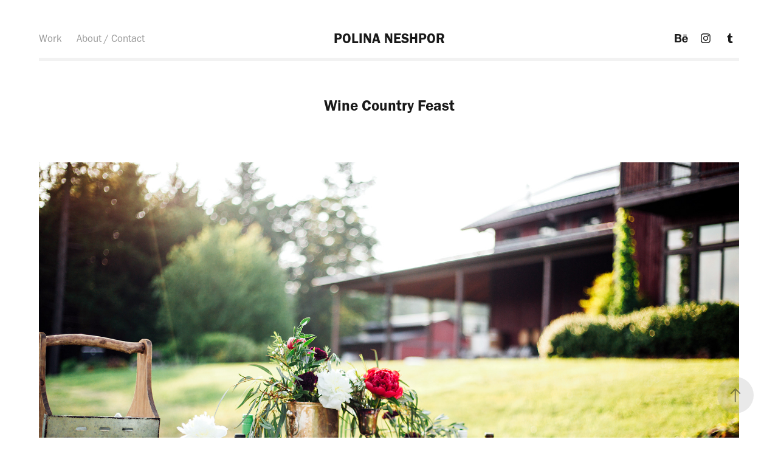

--- FILE ---
content_type: text/html; charset=utf-8
request_url: https://polinaneshpor.com/wine-country-feast
body_size: 10586
content:
<!DOCTYPE HTML>
<html lang="en-US">
<head>
  <meta charset="UTF-8" />
  <meta name="viewport" content="width=device-width, initial-scale=1" />
      <meta name=keywords  content="product photography,photographer,lifestyle,catering,food photography,model,food stylist,portland,oregon,portland photographer" />
      <meta name=description  content="Lifestyle and food photographer Polina Neshpor lives and works in Portland, Oregon. " />
      <meta name=twitter:card  content="summary_large_image" />
      <meta name=twitter:site  content="@AdobePortfolio" />
      <meta  property=og:title content="Polina Neshpor - Wine Country Feast" />
      <meta  property=og:description content="Lifestyle and food photographer Polina Neshpor lives and works in Portland, Oregon. " />
      <meta  property=og:image content="https://pro2-bar-s3-cdn-cf6.myportfolio.com/8199fe441066ce0862381abf1b9e1809/accb5dfe-0ffc-45e7-9c5a-9df24ba2b165_car_4x3.jpg?h=7ea17c71de2ecf52afbc8580ec339bc2" />
        <link rel="icon" href="https://pro2-bar-s3-cdn-cf6.myportfolio.com/8199fe441066ce0862381abf1b9e1809/0f48eeca-1c70-4c08-80b3-36f41db3804d_carw_1x1x32.jpg?h=c42fdfae2bbd5ada3a2ab0d3999616d7" />
        <link rel="apple-touch-icon" href="https://pro2-bar-s3-cdn-cf1.myportfolio.com/8199fe441066ce0862381abf1b9e1809/927cc103-4be4-4b5a-a84d-b72ee4e7ae98_carw_1x1x180.jpg?h=578738bb016fb9f08311c3ba376b0650" />
      <link rel="stylesheet" href="/dist/css/main.css" type="text/css" />
      <link rel="stylesheet" href="https://pro2-bar-s3-cdn-cf6.myportfolio.com/8199fe441066ce0862381abf1b9e1809/717829a48b5fad64747b7bf2f577ae731569865066.css?h=029bb86111883b7fe256bf445ce0aa49" type="text/css" />
    <link rel="canonical" href="https://polinaneshpor.com/wine-country-feast" />
      <title>Polina Neshpor - Wine Country Feast</title>
    <script type="text/javascript" src="//use.typekit.net/ik/[base64].js?cb=35f77bfb8b50944859ea3d3804e7194e7a3173fb" async onload="
    try {
      window.Typekit.load();
    } catch (e) {
      console.warn('Typekit not loaded.');
    }
    "></script>
</head>
        <body class="transition-enabled">  <div class='page-background-video'>
  </div>
  <div class="js-responsive-nav">
    <div class="responsive-nav has-social">
      <div class="responsive-nav__contents">
        <div class="close-responsive-click-area js-close-responsive-nav">
          <div class="close-responsive-button"></div>
        </div>
            <nav class="nav-container js-editable-target editable">
                <div class="gallery-title"><a href="/projects" >Work</a></div>
      <div class="page-title">
        <a href="/about-contact" >About / Contact</a>
      </div>
            </nav>
          <div class="social pf-nav-social js-editable-target editable" data-context="theme.nav">
            <ul>
                    <li>
                      <a href="https://www.behance.net/polinaneshpor" target="_blank">
                        <svg id="Layer_1" data-name="Layer 1" xmlns="http://www.w3.org/2000/svg" viewBox="0 0 30 24" class="icon"><path id="path-1" d="M18.83,14.38a2.78,2.78,0,0,0,.65,1.9,2.31,2.31,0,0,0,1.7.59,2.31,2.31,0,0,0,1.38-.41,1.79,1.79,0,0,0,.71-0.87h2.31a4.48,4.48,0,0,1-1.71,2.53,5,5,0,0,1-2.78.76,5.53,5.53,0,0,1-2-.37,4.34,4.34,0,0,1-1.55-1,4.77,4.77,0,0,1-1-1.63,6.29,6.29,0,0,1,0-4.13,4.83,4.83,0,0,1,1-1.64A4.64,4.64,0,0,1,19.09,9a4.86,4.86,0,0,1,2-.4A4.5,4.5,0,0,1,23.21,9a4.36,4.36,0,0,1,1.5,1.3,5.39,5.39,0,0,1,.84,1.86,7,7,0,0,1,.18,2.18h-6.9Zm3.67-3.24A1.94,1.94,0,0,0,21,10.6a2.26,2.26,0,0,0-1,.22,2,2,0,0,0-.66.54,1.94,1.94,0,0,0-.35.69,3.47,3.47,0,0,0-.12.65h4.29A2.75,2.75,0,0,0,22.5,11.14ZM18.29,6h5.36V7.35H18.29V6ZM13.89,17.7a4.4,4.4,0,0,1-1.51.7,6.44,6.44,0,0,1-1.73.22H4.24V5.12h6.24a7.7,7.7,0,0,1,1.73.17,3.67,3.67,0,0,1,1.33.56,2.6,2.6,0,0,1,.86,1,3.74,3.74,0,0,1,.3,1.58,3,3,0,0,1-.46,1.7,3.33,3.33,0,0,1-1.35,1.12,3.19,3.19,0,0,1,1.82,1.26,3.79,3.79,0,0,1,.59,2.17,3.79,3.79,0,0,1-.39,1.77A3.24,3.24,0,0,1,13.89,17.7ZM11.72,8.19a1.25,1.25,0,0,0-.45-0.47,1.88,1.88,0,0,0-.64-0.24,5.5,5.5,0,0,0-.76-0.05H7.16v3.16h3a2,2,0,0,0,1.28-.38A1.43,1.43,0,0,0,11.89,9,1.73,1.73,0,0,0,11.72,8.19ZM11.84,13a2.39,2.39,0,0,0-1.52-.45H7.16v3.73h3.11a3.61,3.61,0,0,0,.82-0.09A2,2,0,0,0,11.77,16a1.39,1.39,0,0,0,.47-0.54,1.85,1.85,0,0,0,.17-0.88A1.77,1.77,0,0,0,11.84,13Z"/></svg>
                      </a>
                    </li>
                    <li>
                      <a href="https://www.instagram.com/polinaneshpor/" target="_blank">
                        <svg version="1.1" id="Layer_1" xmlns="http://www.w3.org/2000/svg" xmlns:xlink="http://www.w3.org/1999/xlink" viewBox="0 0 30 24" style="enable-background:new 0 0 30 24;" xml:space="preserve" class="icon">
                        <g>
                          <path d="M15,5.4c2.1,0,2.4,0,3.2,0c0.8,0,1.2,0.2,1.5,0.3c0.4,0.1,0.6,0.3,0.9,0.6c0.3,0.3,0.5,0.5,0.6,0.9
                            c0.1,0.3,0.2,0.7,0.3,1.5c0,0.8,0,1.1,0,3.2s0,2.4,0,3.2c0,0.8-0.2,1.2-0.3,1.5c-0.1,0.4-0.3,0.6-0.6,0.9c-0.3,0.3-0.5,0.5-0.9,0.6
                            c-0.3,0.1-0.7,0.2-1.5,0.3c-0.8,0-1.1,0-3.2,0s-2.4,0-3.2,0c-0.8,0-1.2-0.2-1.5-0.3c-0.4-0.1-0.6-0.3-0.9-0.6
                            c-0.3-0.3-0.5-0.5-0.6-0.9c-0.1-0.3-0.2-0.7-0.3-1.5c0-0.8,0-1.1,0-3.2s0-2.4,0-3.2c0-0.8,0.2-1.2,0.3-1.5c0.1-0.4,0.3-0.6,0.6-0.9
                            c0.3-0.3,0.5-0.5,0.9-0.6c0.3-0.1,0.7-0.2,1.5-0.3C12.6,5.4,12.9,5.4,15,5.4 M15,4c-2.2,0-2.4,0-3.3,0c-0.9,0-1.4,0.2-1.9,0.4
                            c-0.5,0.2-1,0.5-1.4,0.9C7.9,5.8,7.6,6.2,7.4,6.8C7.2,7.3,7.1,7.9,7,8.7C7,9.6,7,9.8,7,12s0,2.4,0,3.3c0,0.9,0.2,1.4,0.4,1.9
                            c0.2,0.5,0.5,1,0.9,1.4c0.4,0.4,0.9,0.7,1.4,0.9c0.5,0.2,1.1,0.3,1.9,0.4c0.9,0,1.1,0,3.3,0s2.4,0,3.3,0c0.9,0,1.4-0.2,1.9-0.4
                            c0.5-0.2,1-0.5,1.4-0.9c0.4-0.4,0.7-0.9,0.9-1.4c0.2-0.5,0.3-1.1,0.4-1.9c0-0.9,0-1.1,0-3.3s0-2.4,0-3.3c0-0.9-0.2-1.4-0.4-1.9
                            c-0.2-0.5-0.5-1-0.9-1.4c-0.4-0.4-0.9-0.7-1.4-0.9c-0.5-0.2-1.1-0.3-1.9-0.4C17.4,4,17.2,4,15,4L15,4L15,4z"/>
                          <path d="M15,7.9c-2.3,0-4.1,1.8-4.1,4.1s1.8,4.1,4.1,4.1s4.1-1.8,4.1-4.1S17.3,7.9,15,7.9L15,7.9z M15,14.7c-1.5,0-2.7-1.2-2.7-2.7
                            c0-1.5,1.2-2.7,2.7-2.7s2.7,1.2,2.7,2.7C17.7,13.5,16.5,14.7,15,14.7L15,14.7z"/>
                          <path d="M20.2,7.7c0,0.5-0.4,1-1,1s-1-0.4-1-1s0.4-1,1-1S20.2,7.2,20.2,7.7L20.2,7.7z"/>
                        </g>
                        </svg>
                      </a>
                    </li>
                    <li>
                      <a href="http://polinaneshpor.tumblr.com/" target="_blank">
                        <svg xmlns="http://www.w3.org/2000/svg" xmlns:xlink="http://www.w3.org/1999/xlink" version="1.1" id="Layer_1" viewBox="0 0 30 24" xml:space="preserve" class="icon"><path d="M18.74 16.78c-0.29 0.14-0.85 0.26-1.26 0.28c-1.25 0.03-1.49-0.9-1.5-1.58V10.5h3.14V8.08h-3.13V4 c0 0-2.25 0-2.29 0c-0.04 0-0.1 0.03-0.11 0.12c-0.13 1.25-0.7 3.43-3.08 4.31v2.07h1.58v5.23c0 1.8 1.3 4.3 4.7 4.3 c1.15-0.02 2.42-0.51 2.71-0.94L18.74 16.78z"/></svg>
                      </a>
                    </li>
            </ul>
          </div>
      </div>
    </div>
  </div>
  <div class="site-wrap cfix">
    <div class="site-container">
      <div class="site-content">
          <header class="site-header js-site-header js-editable-target editable  js-editable-target editable" data-context="theme.nav">
              <nav class="nav-container js-editable-target editable">
                <div class="gallery-title"><a href="/projects" >Work</a></div>
      <div class="page-title">
        <a href="/about-contact" >About / Contact</a>
      </div>
              </nav>
              <div class="logo-wrap js-editable-target editable" data-context="theme.nav">
                <div class="logo logo-text  ">
                    <a href="/projects" class="preserve-whitespace">POLINA NESHPOR</a>

                </div>
              </div>
              <div class="social pf-nav-social js-editable-target editable" data-context="theme.nav">
                <ul>
                        <li>
                          <a href="https://www.behance.net/polinaneshpor" target="_blank">
                            <svg id="Layer_1" data-name="Layer 1" xmlns="http://www.w3.org/2000/svg" viewBox="0 0 30 24" class="icon"><path id="path-1" d="M18.83,14.38a2.78,2.78,0,0,0,.65,1.9,2.31,2.31,0,0,0,1.7.59,2.31,2.31,0,0,0,1.38-.41,1.79,1.79,0,0,0,.71-0.87h2.31a4.48,4.48,0,0,1-1.71,2.53,5,5,0,0,1-2.78.76,5.53,5.53,0,0,1-2-.37,4.34,4.34,0,0,1-1.55-1,4.77,4.77,0,0,1-1-1.63,6.29,6.29,0,0,1,0-4.13,4.83,4.83,0,0,1,1-1.64A4.64,4.64,0,0,1,19.09,9a4.86,4.86,0,0,1,2-.4A4.5,4.5,0,0,1,23.21,9a4.36,4.36,0,0,1,1.5,1.3,5.39,5.39,0,0,1,.84,1.86,7,7,0,0,1,.18,2.18h-6.9Zm3.67-3.24A1.94,1.94,0,0,0,21,10.6a2.26,2.26,0,0,0-1,.22,2,2,0,0,0-.66.54,1.94,1.94,0,0,0-.35.69,3.47,3.47,0,0,0-.12.65h4.29A2.75,2.75,0,0,0,22.5,11.14ZM18.29,6h5.36V7.35H18.29V6ZM13.89,17.7a4.4,4.4,0,0,1-1.51.7,6.44,6.44,0,0,1-1.73.22H4.24V5.12h6.24a7.7,7.7,0,0,1,1.73.17,3.67,3.67,0,0,1,1.33.56,2.6,2.6,0,0,1,.86,1,3.74,3.74,0,0,1,.3,1.58,3,3,0,0,1-.46,1.7,3.33,3.33,0,0,1-1.35,1.12,3.19,3.19,0,0,1,1.82,1.26,3.79,3.79,0,0,1,.59,2.17,3.79,3.79,0,0,1-.39,1.77A3.24,3.24,0,0,1,13.89,17.7ZM11.72,8.19a1.25,1.25,0,0,0-.45-0.47,1.88,1.88,0,0,0-.64-0.24,5.5,5.5,0,0,0-.76-0.05H7.16v3.16h3a2,2,0,0,0,1.28-.38A1.43,1.43,0,0,0,11.89,9,1.73,1.73,0,0,0,11.72,8.19ZM11.84,13a2.39,2.39,0,0,0-1.52-.45H7.16v3.73h3.11a3.61,3.61,0,0,0,.82-0.09A2,2,0,0,0,11.77,16a1.39,1.39,0,0,0,.47-0.54,1.85,1.85,0,0,0,.17-0.88A1.77,1.77,0,0,0,11.84,13Z"/></svg>
                          </a>
                        </li>
                        <li>
                          <a href="https://www.instagram.com/polinaneshpor/" target="_blank">
                            <svg version="1.1" id="Layer_1" xmlns="http://www.w3.org/2000/svg" xmlns:xlink="http://www.w3.org/1999/xlink" viewBox="0 0 30 24" style="enable-background:new 0 0 30 24;" xml:space="preserve" class="icon">
                            <g>
                              <path d="M15,5.4c2.1,0,2.4,0,3.2,0c0.8,0,1.2,0.2,1.5,0.3c0.4,0.1,0.6,0.3,0.9,0.6c0.3,0.3,0.5,0.5,0.6,0.9
                                c0.1,0.3,0.2,0.7,0.3,1.5c0,0.8,0,1.1,0,3.2s0,2.4,0,3.2c0,0.8-0.2,1.2-0.3,1.5c-0.1,0.4-0.3,0.6-0.6,0.9c-0.3,0.3-0.5,0.5-0.9,0.6
                                c-0.3,0.1-0.7,0.2-1.5,0.3c-0.8,0-1.1,0-3.2,0s-2.4,0-3.2,0c-0.8,0-1.2-0.2-1.5-0.3c-0.4-0.1-0.6-0.3-0.9-0.6
                                c-0.3-0.3-0.5-0.5-0.6-0.9c-0.1-0.3-0.2-0.7-0.3-1.5c0-0.8,0-1.1,0-3.2s0-2.4,0-3.2c0-0.8,0.2-1.2,0.3-1.5c0.1-0.4,0.3-0.6,0.6-0.9
                                c0.3-0.3,0.5-0.5,0.9-0.6c0.3-0.1,0.7-0.2,1.5-0.3C12.6,5.4,12.9,5.4,15,5.4 M15,4c-2.2,0-2.4,0-3.3,0c-0.9,0-1.4,0.2-1.9,0.4
                                c-0.5,0.2-1,0.5-1.4,0.9C7.9,5.8,7.6,6.2,7.4,6.8C7.2,7.3,7.1,7.9,7,8.7C7,9.6,7,9.8,7,12s0,2.4,0,3.3c0,0.9,0.2,1.4,0.4,1.9
                                c0.2,0.5,0.5,1,0.9,1.4c0.4,0.4,0.9,0.7,1.4,0.9c0.5,0.2,1.1,0.3,1.9,0.4c0.9,0,1.1,0,3.3,0s2.4,0,3.3,0c0.9,0,1.4-0.2,1.9-0.4
                                c0.5-0.2,1-0.5,1.4-0.9c0.4-0.4,0.7-0.9,0.9-1.4c0.2-0.5,0.3-1.1,0.4-1.9c0-0.9,0-1.1,0-3.3s0-2.4,0-3.3c0-0.9-0.2-1.4-0.4-1.9
                                c-0.2-0.5-0.5-1-0.9-1.4c-0.4-0.4-0.9-0.7-1.4-0.9c-0.5-0.2-1.1-0.3-1.9-0.4C17.4,4,17.2,4,15,4L15,4L15,4z"/>
                              <path d="M15,7.9c-2.3,0-4.1,1.8-4.1,4.1s1.8,4.1,4.1,4.1s4.1-1.8,4.1-4.1S17.3,7.9,15,7.9L15,7.9z M15,14.7c-1.5,0-2.7-1.2-2.7-2.7
                                c0-1.5,1.2-2.7,2.7-2.7s2.7,1.2,2.7,2.7C17.7,13.5,16.5,14.7,15,14.7L15,14.7z"/>
                              <path d="M20.2,7.7c0,0.5-0.4,1-1,1s-1-0.4-1-1s0.4-1,1-1S20.2,7.2,20.2,7.7L20.2,7.7z"/>
                            </g>
                            </svg>
                          </a>
                        </li>
                        <li>
                          <a href="http://polinaneshpor.tumblr.com/" target="_blank">
                            <svg xmlns="http://www.w3.org/2000/svg" xmlns:xlink="http://www.w3.org/1999/xlink" version="1.1" id="Layer_1" viewBox="0 0 30 24" xml:space="preserve" class="icon"><path d="M18.74 16.78c-0.29 0.14-0.85 0.26-1.26 0.28c-1.25 0.03-1.49-0.9-1.5-1.58V10.5h3.14V8.08h-3.13V4 c0 0-2.25 0-2.29 0c-0.04 0-0.1 0.03-0.11 0.12c-0.13 1.25-0.7 3.43-3.08 4.31v2.07h1.58v5.23c0 1.8 1.3 4.3 4.7 4.3 c1.15-0.02 2.42-0.51 2.71-0.94L18.74 16.78z"/></svg>
                          </a>
                        </li>
                </ul>
              </div>
              <div class="hamburger-click-area js-hamburger">
                <div class="hamburger">
                  <i></i>
                  <i></i>
                  <i></i>
                </div>
              </div>
          </header>
        <main>
  <div class="page-container js-site-wrap js-editable-target editable" data-context="page.page.container">
    <section class="page standard-modules">
        <header class="page-header content js-editable-target editable" data-context="pages" data-identity="id:p5d9238791a8931e95630bcf0212107a3e8b7332c665b9e2b0f815" data-menu="Page Header">
            <h1 class="title preserve-whitespace">Wine Country Feast</h1>
            <p class="description"></p>
        </header>
      <div class="page-content js-page-content js-editable-target editable" data-context="pages" data-identity="id:p5d9238791a8931e95630bcf0212107a3e8b7332c665b9e2b0f815" data-menu="Page Content">
        <div id="project-canvas" class="js-project-modules modules content">
          <div id="project-modules">
              
              <div class="project-module module image project-module-image editable js-editable js-project-module" >

  
 
  
     <div class="js-lightbox" data-src="https://pro2-bar-s3-cdn-cf3.myportfolio.com/8199fe441066ce0862381abf1b9e1809/4505b268-38f6-4d53-89b1-816031bc458b.jpg?h=8d60402129ab2aa06698194bd2a801b2">
           <img
             class="js-lazy"
             src="[data-uri]"
             data-src="https://pro2-bar-s3-cdn-cf3.myportfolio.com/8199fe441066ce0862381abf1b9e1809/4505b268-38f6-4d53-89b1-816031bc458b_rw_3840.jpg?h=e9638092999d756e66fa1a2a07f1dbb9"
             data-srcset="https://pro2-bar-s3-cdn-cf3.myportfolio.com/8199fe441066ce0862381abf1b9e1809/4505b268-38f6-4d53-89b1-816031bc458b_rw_600.jpg?h=381d5dc9b452a45adc16b6e5a412ed9c 600w,https://pro2-bar-s3-cdn-cf3.myportfolio.com/8199fe441066ce0862381abf1b9e1809/4505b268-38f6-4d53-89b1-816031bc458b_rw_1200.jpg?h=61cf5732b06796a1b30576975b6fae19 1200w,https://pro2-bar-s3-cdn-cf3.myportfolio.com/8199fe441066ce0862381abf1b9e1809/4505b268-38f6-4d53-89b1-816031bc458b_rw_1920.jpg?h=6bfcdb391f301f2d56505f1e34232f6f 1920w,https://pro2-bar-s3-cdn-cf3.myportfolio.com/8199fe441066ce0862381abf1b9e1809/4505b268-38f6-4d53-89b1-816031bc458b_rw_3840.jpg?h=e9638092999d756e66fa1a2a07f1dbb9 3840w,"
             data-sizes="(max-width: 3840px) 100vw, 3840px"
             width="3840"
             height="0"
             style="padding-bottom: 66.67%; background: rgba(0, 0, 0, 0.03)"
             
           >
     </div>
  

</div>

              
              
              
              
              
              
              
              
              
              
              
              
              
              
              
              <div class="project-module module media_collection project-module-media_collection" >
  <div class="grid--main js-grid-main">
    <div class="grid__item-container js-grid-item-container" data-flex-grow="390" style="width:390px; flex-grow:390;" data-width="3840" data-height="2560">
      <script type="text/html" class="js-lightbox-slide-content">
        <div class="grid__image-wrapper">
          <img src="https://pro2-bar-s3-cdn-cf4.myportfolio.com/8199fe441066ce0862381abf1b9e1809/fd719958-41bf-4826-8537-58ca85bda10f_rw_3840.jpg?h=c187043f3fcc8e1d3745b84b84c1087d" srcset="https://pro2-bar-s3-cdn-cf4.myportfolio.com/8199fe441066ce0862381abf1b9e1809/fd719958-41bf-4826-8537-58ca85bda10f_rw_600.jpg?h=d7b65b9fd1422dd3d063f33130127e29 600w,https://pro2-bar-s3-cdn-cf4.myportfolio.com/8199fe441066ce0862381abf1b9e1809/fd719958-41bf-4826-8537-58ca85bda10f_rw_1200.jpg?h=f82000c1ceca54e731a70715ba3e9750 1200w,https://pro2-bar-s3-cdn-cf4.myportfolio.com/8199fe441066ce0862381abf1b9e1809/fd719958-41bf-4826-8537-58ca85bda10f_rw_1920.jpg?h=13fcc0f1e418b76d39db8bc0a12e7acd 1920w,https://pro2-bar-s3-cdn-cf4.myportfolio.com/8199fe441066ce0862381abf1b9e1809/fd719958-41bf-4826-8537-58ca85bda10f_rw_3840.jpg?h=c187043f3fcc8e1d3745b84b84c1087d 3840w," sizes="(max-width: 3840px) 100vw, 3840px">
        <div>
      </script>
      <img
        class="grid__item-image js-grid__item-image grid__item-image-lazy js-lazy"
        src="[data-uri]"
        data-src="https://pro2-bar-s3-cdn-cf4.myportfolio.com/8199fe441066ce0862381abf1b9e1809/fd719958-41bf-4826-8537-58ca85bda10f_rw_3840.jpg?h=c187043f3fcc8e1d3745b84b84c1087d"
        data-srcset="https://pro2-bar-s3-cdn-cf4.myportfolio.com/8199fe441066ce0862381abf1b9e1809/fd719958-41bf-4826-8537-58ca85bda10f_rw_600.jpg?h=d7b65b9fd1422dd3d063f33130127e29 600w,https://pro2-bar-s3-cdn-cf4.myportfolio.com/8199fe441066ce0862381abf1b9e1809/fd719958-41bf-4826-8537-58ca85bda10f_rw_1200.jpg?h=f82000c1ceca54e731a70715ba3e9750 1200w,https://pro2-bar-s3-cdn-cf4.myportfolio.com/8199fe441066ce0862381abf1b9e1809/fd719958-41bf-4826-8537-58ca85bda10f_rw_1920.jpg?h=13fcc0f1e418b76d39db8bc0a12e7acd 1920w,https://pro2-bar-s3-cdn-cf4.myportfolio.com/8199fe441066ce0862381abf1b9e1809/fd719958-41bf-4826-8537-58ca85bda10f_rw_3840.jpg?h=c187043f3fcc8e1d3745b84b84c1087d 3840w,"
      >
      <span class="grid__item-filler" style="padding-bottom:66.666666666667%;"></span>
    </div>
    <div class="grid__item-container js-grid-item-container" data-flex-grow="390" style="width:390px; flex-grow:390;" data-width="3840" data-height="2560">
      <script type="text/html" class="js-lightbox-slide-content">
        <div class="grid__image-wrapper">
          <img src="https://pro2-bar-s3-cdn-cf1.myportfolio.com/8199fe441066ce0862381abf1b9e1809/96a5cf5f-8234-4911-a2f0-4b12846c09f5_rw_3840.jpg?h=05a94dd6c53d85e3b10b9e6d845e4c05" srcset="https://pro2-bar-s3-cdn-cf1.myportfolio.com/8199fe441066ce0862381abf1b9e1809/96a5cf5f-8234-4911-a2f0-4b12846c09f5_rw_600.jpg?h=b7b752a62bb9a5a8175105c28a1f13fe 600w,https://pro2-bar-s3-cdn-cf1.myportfolio.com/8199fe441066ce0862381abf1b9e1809/96a5cf5f-8234-4911-a2f0-4b12846c09f5_rw_1200.jpg?h=9b5d6a6f9bbdff34d32c7c2a41ba9745 1200w,https://pro2-bar-s3-cdn-cf1.myportfolio.com/8199fe441066ce0862381abf1b9e1809/96a5cf5f-8234-4911-a2f0-4b12846c09f5_rw_1920.jpg?h=85d6558ba7ebf8e28a62b27e426a12f4 1920w,https://pro2-bar-s3-cdn-cf1.myportfolio.com/8199fe441066ce0862381abf1b9e1809/96a5cf5f-8234-4911-a2f0-4b12846c09f5_rw_3840.jpg?h=05a94dd6c53d85e3b10b9e6d845e4c05 3840w," sizes="(max-width: 3840px) 100vw, 3840px">
        <div>
      </script>
      <img
        class="grid__item-image js-grid__item-image grid__item-image-lazy js-lazy"
        src="[data-uri]"
        data-src="https://pro2-bar-s3-cdn-cf1.myportfolio.com/8199fe441066ce0862381abf1b9e1809/96a5cf5f-8234-4911-a2f0-4b12846c09f5_rw_3840.jpg?h=05a94dd6c53d85e3b10b9e6d845e4c05"
        data-srcset="https://pro2-bar-s3-cdn-cf1.myportfolio.com/8199fe441066ce0862381abf1b9e1809/96a5cf5f-8234-4911-a2f0-4b12846c09f5_rw_600.jpg?h=b7b752a62bb9a5a8175105c28a1f13fe 600w,https://pro2-bar-s3-cdn-cf1.myportfolio.com/8199fe441066ce0862381abf1b9e1809/96a5cf5f-8234-4911-a2f0-4b12846c09f5_rw_1200.jpg?h=9b5d6a6f9bbdff34d32c7c2a41ba9745 1200w,https://pro2-bar-s3-cdn-cf1.myportfolio.com/8199fe441066ce0862381abf1b9e1809/96a5cf5f-8234-4911-a2f0-4b12846c09f5_rw_1920.jpg?h=85d6558ba7ebf8e28a62b27e426a12f4 1920w,https://pro2-bar-s3-cdn-cf1.myportfolio.com/8199fe441066ce0862381abf1b9e1809/96a5cf5f-8234-4911-a2f0-4b12846c09f5_rw_3840.jpg?h=05a94dd6c53d85e3b10b9e6d845e4c05 3840w,"
      >
      <span class="grid__item-filler" style="padding-bottom:66.666666666667%;"></span>
    </div>
    <div class="js-grid-spacer"></div>
  </div>
</div>

              
              
              
              <div class="project-module module image project-module-image editable js-editable js-project-module" >

  
 
  
     <div class="js-lightbox" data-src="https://pro2-bar-s3-cdn-cf.myportfolio.com/8199fe441066ce0862381abf1b9e1809/1986800b-b405-46a7-a4b5-c090b6d12f8b.jpg?h=4ec28633ad0c1b0762a2340e0d01223e">
           <img
             class="js-lazy"
             src="[data-uri]"
             data-src="https://pro2-bar-s3-cdn-cf.myportfolio.com/8199fe441066ce0862381abf1b9e1809/1986800b-b405-46a7-a4b5-c090b6d12f8b_rw_3840.jpg?h=5aa25f71f3fbdc69599de490649e34f5"
             data-srcset="https://pro2-bar-s3-cdn-cf.myportfolio.com/8199fe441066ce0862381abf1b9e1809/1986800b-b405-46a7-a4b5-c090b6d12f8b_rw_600.jpg?h=e59cadcf627f1e09141e700a4cf58f89 600w,https://pro2-bar-s3-cdn-cf.myportfolio.com/8199fe441066ce0862381abf1b9e1809/1986800b-b405-46a7-a4b5-c090b6d12f8b_rw_1200.jpg?h=461be6e6edd57caf758972d2ea73d456 1200w,https://pro2-bar-s3-cdn-cf.myportfolio.com/8199fe441066ce0862381abf1b9e1809/1986800b-b405-46a7-a4b5-c090b6d12f8b_rw_1920.jpg?h=32c605d49f63ea11f18694b94a8bf51c 1920w,https://pro2-bar-s3-cdn-cf.myportfolio.com/8199fe441066ce0862381abf1b9e1809/1986800b-b405-46a7-a4b5-c090b6d12f8b_rw_3840.jpg?h=5aa25f71f3fbdc69599de490649e34f5 3840w,"
             data-sizes="(max-width: 3840px) 100vw, 3840px"
             width="3840"
             height="0"
             style="padding-bottom: 66.67%; background: rgba(0, 0, 0, 0.03)"
             
           >
     </div>
  

</div>

              
              
              
              
              
              
              
              
              
              <div class="project-module module image project-module-image editable js-editable js-project-module" >

  
 
  
     <div class="js-lightbox" data-src="https://pro2-bar-s3-cdn-cf6.myportfolio.com/8199fe441066ce0862381abf1b9e1809/a6d1e2b4-0feb-4434-b37d-5ae78db9f5a5.jpg?h=d1a92c5c25f32d083764f15ecd2eabe7">
           <img
             class="js-lazy"
             src="[data-uri]"
             data-src="https://pro2-bar-s3-cdn-cf6.myportfolio.com/8199fe441066ce0862381abf1b9e1809/a6d1e2b4-0feb-4434-b37d-5ae78db9f5a5_rw_3840.jpg?h=569b16d53594089c822ca64d5f70a6b5"
             data-srcset="https://pro2-bar-s3-cdn-cf6.myportfolio.com/8199fe441066ce0862381abf1b9e1809/a6d1e2b4-0feb-4434-b37d-5ae78db9f5a5_rw_600.jpg?h=20da1ade35a41d9483afb499847bc17f 600w,https://pro2-bar-s3-cdn-cf6.myportfolio.com/8199fe441066ce0862381abf1b9e1809/a6d1e2b4-0feb-4434-b37d-5ae78db9f5a5_rw_1200.jpg?h=d3d319db551fda5a4772574036e26d12 1200w,https://pro2-bar-s3-cdn-cf6.myportfolio.com/8199fe441066ce0862381abf1b9e1809/a6d1e2b4-0feb-4434-b37d-5ae78db9f5a5_rw_1920.jpg?h=6626520d40bf3de019d9c054c46285eb 1920w,https://pro2-bar-s3-cdn-cf6.myportfolio.com/8199fe441066ce0862381abf1b9e1809/a6d1e2b4-0feb-4434-b37d-5ae78db9f5a5_rw_3840.jpg?h=569b16d53594089c822ca64d5f70a6b5 3840w,"
             data-sizes="(max-width: 3840px) 100vw, 3840px"
             width="3840"
             height="0"
             style="padding-bottom: 66.67%; background: rgba(0, 0, 0, 0.03)"
             
           >
     </div>
  

</div>

              
              
              
              
              
              
              
              
              
              <div class="project-module module image project-module-image editable js-editable js-project-module" >

  
 
  
     <div class="js-lightbox" data-src="https://pro2-bar-s3-cdn-cf3.myportfolio.com/8199fe441066ce0862381abf1b9e1809/43f64880-93f2-46e0-a8b8-545955bdf5bf.jpg?h=e94163d2c12787de6daa8581efe4c4ff">
           <img
             class="js-lazy"
             src="[data-uri]"
             data-src="https://pro2-bar-s3-cdn-cf3.myportfolio.com/8199fe441066ce0862381abf1b9e1809/43f64880-93f2-46e0-a8b8-545955bdf5bf_rw_3840.jpg?h=6926137a3f37715e2c8b25b66b743125"
             data-srcset="https://pro2-bar-s3-cdn-cf3.myportfolio.com/8199fe441066ce0862381abf1b9e1809/43f64880-93f2-46e0-a8b8-545955bdf5bf_rw_600.jpg?h=2be525ca1789c58351a5b3847c33940c 600w,https://pro2-bar-s3-cdn-cf3.myportfolio.com/8199fe441066ce0862381abf1b9e1809/43f64880-93f2-46e0-a8b8-545955bdf5bf_rw_1200.jpg?h=4c9b770c5484670f76b3c8272d2af654 1200w,https://pro2-bar-s3-cdn-cf3.myportfolio.com/8199fe441066ce0862381abf1b9e1809/43f64880-93f2-46e0-a8b8-545955bdf5bf_rw_1920.jpg?h=1f03413562e5b894c4ad91bed43fb885 1920w,https://pro2-bar-s3-cdn-cf3.myportfolio.com/8199fe441066ce0862381abf1b9e1809/43f64880-93f2-46e0-a8b8-545955bdf5bf_rw_3840.jpg?h=6926137a3f37715e2c8b25b66b743125 3840w,"
             data-sizes="(max-width: 3840px) 100vw, 3840px"
             width="3840"
             height="0"
             style="padding-bottom: 66.67%; background: rgba(0, 0, 0, 0.03)"
             
           >
     </div>
  

</div>

              
              
              
              
              
              
              
              
              
              
              
              
              
              
              
              <div class="project-module module media_collection project-module-media_collection" >
  <div class="grid--main js-grid-main">
    <div class="grid__item-container js-grid-item-container" data-flex-grow="390" style="width:390px; flex-grow:390;" data-width="3840" data-height="2560">
      <script type="text/html" class="js-lightbox-slide-content">
        <div class="grid__image-wrapper">
          <img src="https://pro2-bar-s3-cdn-cf3.myportfolio.com/8199fe441066ce0862381abf1b9e1809/e94d0eb9-308b-4d60-89d4-ec41b8f82a32_rw_3840.jpg?h=140c27399a7bd19421e483d3051c428a" srcset="https://pro2-bar-s3-cdn-cf3.myportfolio.com/8199fe441066ce0862381abf1b9e1809/e94d0eb9-308b-4d60-89d4-ec41b8f82a32_rw_600.jpg?h=a752ac16ce277593bba7809dd0db1b33 600w,https://pro2-bar-s3-cdn-cf3.myportfolio.com/8199fe441066ce0862381abf1b9e1809/e94d0eb9-308b-4d60-89d4-ec41b8f82a32_rw_1200.jpg?h=d2cd59b894b6aabea3ea9ef7512697f2 1200w,https://pro2-bar-s3-cdn-cf3.myportfolio.com/8199fe441066ce0862381abf1b9e1809/e94d0eb9-308b-4d60-89d4-ec41b8f82a32_rw_1920.jpg?h=7219ee141cd01c4c9c64e53295260824 1920w,https://pro2-bar-s3-cdn-cf3.myportfolio.com/8199fe441066ce0862381abf1b9e1809/e94d0eb9-308b-4d60-89d4-ec41b8f82a32_rw_3840.jpg?h=140c27399a7bd19421e483d3051c428a 3840w," sizes="(max-width: 3840px) 100vw, 3840px">
        <div>
      </script>
      <img
        class="grid__item-image js-grid__item-image grid__item-image-lazy js-lazy"
        src="[data-uri]"
        data-src="https://pro2-bar-s3-cdn-cf3.myportfolio.com/8199fe441066ce0862381abf1b9e1809/e94d0eb9-308b-4d60-89d4-ec41b8f82a32_rw_3840.jpg?h=140c27399a7bd19421e483d3051c428a"
        data-srcset="https://pro2-bar-s3-cdn-cf3.myportfolio.com/8199fe441066ce0862381abf1b9e1809/e94d0eb9-308b-4d60-89d4-ec41b8f82a32_rw_600.jpg?h=a752ac16ce277593bba7809dd0db1b33 600w,https://pro2-bar-s3-cdn-cf3.myportfolio.com/8199fe441066ce0862381abf1b9e1809/e94d0eb9-308b-4d60-89d4-ec41b8f82a32_rw_1200.jpg?h=d2cd59b894b6aabea3ea9ef7512697f2 1200w,https://pro2-bar-s3-cdn-cf3.myportfolio.com/8199fe441066ce0862381abf1b9e1809/e94d0eb9-308b-4d60-89d4-ec41b8f82a32_rw_1920.jpg?h=7219ee141cd01c4c9c64e53295260824 1920w,https://pro2-bar-s3-cdn-cf3.myportfolio.com/8199fe441066ce0862381abf1b9e1809/e94d0eb9-308b-4d60-89d4-ec41b8f82a32_rw_3840.jpg?h=140c27399a7bd19421e483d3051c428a 3840w,"
      >
      <span class="grid__item-filler" style="padding-bottom:66.666666666667%;"></span>
    </div>
    <div class="grid__item-container js-grid-item-container" data-flex-grow="390" style="width:390px; flex-grow:390;" data-width="3840" data-height="2560">
      <script type="text/html" class="js-lightbox-slide-content">
        <div class="grid__image-wrapper">
          <img src="https://pro2-bar-s3-cdn-cf6.myportfolio.com/8199fe441066ce0862381abf1b9e1809/06cce59f-47e2-4768-8fcd-72d769c28f34_rw_3840.jpg?h=4b7cd94c1d44dbd379206378ab5aa22f" srcset="https://pro2-bar-s3-cdn-cf6.myportfolio.com/8199fe441066ce0862381abf1b9e1809/06cce59f-47e2-4768-8fcd-72d769c28f34_rw_600.jpg?h=cb2ac4094e685bd507cab29d5257d738 600w,https://pro2-bar-s3-cdn-cf6.myportfolio.com/8199fe441066ce0862381abf1b9e1809/06cce59f-47e2-4768-8fcd-72d769c28f34_rw_1200.jpg?h=f300f2bf2d53b03c74114208f104c53f 1200w,https://pro2-bar-s3-cdn-cf6.myportfolio.com/8199fe441066ce0862381abf1b9e1809/06cce59f-47e2-4768-8fcd-72d769c28f34_rw_1920.jpg?h=ec900b4e139a98d3003a9be7c326b106 1920w,https://pro2-bar-s3-cdn-cf6.myportfolio.com/8199fe441066ce0862381abf1b9e1809/06cce59f-47e2-4768-8fcd-72d769c28f34_rw_3840.jpg?h=4b7cd94c1d44dbd379206378ab5aa22f 3840w," sizes="(max-width: 3840px) 100vw, 3840px">
        <div>
      </script>
      <img
        class="grid__item-image js-grid__item-image grid__item-image-lazy js-lazy"
        src="[data-uri]"
        data-src="https://pro2-bar-s3-cdn-cf6.myportfolio.com/8199fe441066ce0862381abf1b9e1809/06cce59f-47e2-4768-8fcd-72d769c28f34_rw_3840.jpg?h=4b7cd94c1d44dbd379206378ab5aa22f"
        data-srcset="https://pro2-bar-s3-cdn-cf6.myportfolio.com/8199fe441066ce0862381abf1b9e1809/06cce59f-47e2-4768-8fcd-72d769c28f34_rw_600.jpg?h=cb2ac4094e685bd507cab29d5257d738 600w,https://pro2-bar-s3-cdn-cf6.myportfolio.com/8199fe441066ce0862381abf1b9e1809/06cce59f-47e2-4768-8fcd-72d769c28f34_rw_1200.jpg?h=f300f2bf2d53b03c74114208f104c53f 1200w,https://pro2-bar-s3-cdn-cf6.myportfolio.com/8199fe441066ce0862381abf1b9e1809/06cce59f-47e2-4768-8fcd-72d769c28f34_rw_1920.jpg?h=ec900b4e139a98d3003a9be7c326b106 1920w,https://pro2-bar-s3-cdn-cf6.myportfolio.com/8199fe441066ce0862381abf1b9e1809/06cce59f-47e2-4768-8fcd-72d769c28f34_rw_3840.jpg?h=4b7cd94c1d44dbd379206378ab5aa22f 3840w,"
      >
      <span class="grid__item-filler" style="padding-bottom:66.666666666667%;"></span>
    </div>
    <div class="js-grid-spacer"></div>
  </div>
</div>

              
              
              
              <div class="project-module module image project-module-image editable js-editable js-project-module" >

  
 
  
     <div class="js-lightbox" data-src="https://pro2-bar-s3-cdn-cf.myportfolio.com/8199fe441066ce0862381abf1b9e1809/89784a7a-180b-4ee8-b582-156287d694d0.jpg?h=058d09d8d9dc94b1f68ca4ecdd3c2075">
           <img
             class="js-lazy"
             src="[data-uri]"
             data-src="https://pro2-bar-s3-cdn-cf.myportfolio.com/8199fe441066ce0862381abf1b9e1809/89784a7a-180b-4ee8-b582-156287d694d0_rw_3840.jpg?h=48652f481b431dce4df93a1cd3c4bcec"
             data-srcset="https://pro2-bar-s3-cdn-cf.myportfolio.com/8199fe441066ce0862381abf1b9e1809/89784a7a-180b-4ee8-b582-156287d694d0_rw_600.jpg?h=ca83fc7227cf518bb1e4446870cf1b1c 600w,https://pro2-bar-s3-cdn-cf.myportfolio.com/8199fe441066ce0862381abf1b9e1809/89784a7a-180b-4ee8-b582-156287d694d0_rw_1200.jpg?h=b1d75347b6a3ef780d940235b877625a 1200w,https://pro2-bar-s3-cdn-cf.myportfolio.com/8199fe441066ce0862381abf1b9e1809/89784a7a-180b-4ee8-b582-156287d694d0_rw_1920.jpg?h=4535fa76f6e39fde5eb1cc0c2f97c446 1920w,https://pro2-bar-s3-cdn-cf.myportfolio.com/8199fe441066ce0862381abf1b9e1809/89784a7a-180b-4ee8-b582-156287d694d0_rw_3840.jpg?h=48652f481b431dce4df93a1cd3c4bcec 3840w,"
             data-sizes="(max-width: 3840px) 100vw, 3840px"
             width="3840"
             height="0"
             style="padding-bottom: 66.67%; background: rgba(0, 0, 0, 0.03)"
             
           >
     </div>
  

</div>

              
              
              
              
              
              
              
              
              
              <div class="project-module module image project-module-image editable js-editable js-project-module" >

  
 
  
     <div class="js-lightbox" data-src="https://pro2-bar-s3-cdn-cf3.myportfolio.com/8199fe441066ce0862381abf1b9e1809/ecdc9e52-0102-4d47-8cf2-a0ee2cce03c4.gif?h=34f5d5470b6c64b6fa08de1a6e45765b">
           <img
             class="js-lazy"
             src="[data-uri]"
             data-src="https://pro2-bar-s3-cdn-cf3.myportfolio.com/8199fe441066ce0862381abf1b9e1809/ecdc9e52-0102-4d47-8cf2-a0ee2cce03c4_rw_1200.gif?h=a23c8e9ebe0cb2ea9984b35b412aa325"
             data-srcset="https://pro2-bar-s3-cdn-cf3.myportfolio.com/8199fe441066ce0862381abf1b9e1809/ecdc9e52-0102-4d47-8cf2-a0ee2cce03c4_rw_600.gif?h=1e8f1bcc5f6740653dbcfc1bdaa49966 600w,https://pro2-bar-s3-cdn-cf3.myportfolio.com/8199fe441066ce0862381abf1b9e1809/ecdc9e52-0102-4d47-8cf2-a0ee2cce03c4_rw_1200.gif?h=a23c8e9ebe0cb2ea9984b35b412aa325 725w,"
             data-sizes="(max-width: 725px) 100vw, 725px"
             width="725"
             height="0"
             style="padding-bottom: 66.5%; background: rgba(0, 0, 0, 0.03)"
             
           >
     </div>
  

</div>

              
              
              
              
              
              
              
              
              
              <div class="project-module module image project-module-image editable js-editable js-project-module" >

  
 
  
     <div class="js-lightbox" data-src="https://pro2-bar-s3-cdn-cf2.myportfolio.com/8199fe441066ce0862381abf1b9e1809/de36ea4f-216d-4278-b38a-b0947ff18e6b.jpg?h=3b52db5d61178415de0a7f9d0879466c">
           <img
             class="js-lazy"
             src="[data-uri]"
             data-src="https://pro2-bar-s3-cdn-cf2.myportfolio.com/8199fe441066ce0862381abf1b9e1809/de36ea4f-216d-4278-b38a-b0947ff18e6b_rw_3840.jpg?h=bb9d4ffa166f07e3f41f00afa5fdc885"
             data-srcset="https://pro2-bar-s3-cdn-cf2.myportfolio.com/8199fe441066ce0862381abf1b9e1809/de36ea4f-216d-4278-b38a-b0947ff18e6b_rw_600.jpg?h=78f82e732b3ac8b223c887d70df2f165 600w,https://pro2-bar-s3-cdn-cf2.myportfolio.com/8199fe441066ce0862381abf1b9e1809/de36ea4f-216d-4278-b38a-b0947ff18e6b_rw_1200.jpg?h=e02553de22eabd686694d0a81685409e 1200w,https://pro2-bar-s3-cdn-cf2.myportfolio.com/8199fe441066ce0862381abf1b9e1809/de36ea4f-216d-4278-b38a-b0947ff18e6b_rw_1920.jpg?h=3aa0077269a797c361b26b0682d81640 1920w,https://pro2-bar-s3-cdn-cf2.myportfolio.com/8199fe441066ce0862381abf1b9e1809/de36ea4f-216d-4278-b38a-b0947ff18e6b_rw_3840.jpg?h=bb9d4ffa166f07e3f41f00afa5fdc885 3840w,"
             data-sizes="(max-width: 3840px) 100vw, 3840px"
             width="3840"
             height="0"
             style="padding-bottom: 66.67%; background: rgba(0, 0, 0, 0.03)"
             
           >
     </div>
  

</div>

              
              
              
              
              
              
              
              
          </div>
        </div>
      </div>
    </section>
          <section class="other-projects js-editable-target editable" data-context="page.page.other_pages">
            <div class="title-wrapper">
              <div class="title-container">
                  <h3 class="other-projects-title preserve-whitespace">You may also like</h3>
              </div>
            </div>
            <div class="project-covers">
                  <a class="js-editable-target editable project-cover js-project-cover-touch hold-space" href="/holiday-catering-campaign" data-context="pages" data-identity="id:p5cec3720ba42dd82e662d7fe890b30571b7bef1c4617b1c9d6d3f" data-menu="Page Content">
                      <div class="cover-image-wrap">
                        <div class="cover-image">
                            <div class="cover cover-normal">

            <img
              class="cover__img js-lazy"
              src="https://pro2-bar-s3-cdn-cf.myportfolio.com/8199fe441066ce0862381abf1b9e1809/b112d8ce-3712-436b-b6d3-7c610827e9cb_carw_4x3x32.jpg?h=51289d931d21ecbfea2b8d0662705b98"
              data-src="https://pro2-bar-s3-cdn-cf.myportfolio.com/8199fe441066ce0862381abf1b9e1809/b112d8ce-3712-436b-b6d3-7c610827e9cb_car_4x3.jpg?h=e8c0ab050d9a168e8bee587a9299ed05"
              data-srcset="https://pro2-bar-s3-cdn-cf.myportfolio.com/8199fe441066ce0862381abf1b9e1809/b112d8ce-3712-436b-b6d3-7c610827e9cb_carw_4x3x640.jpg?h=d6da9d426e094f20cd4d1c888a0e105c 640w, https://pro2-bar-s3-cdn-cf.myportfolio.com/8199fe441066ce0862381abf1b9e1809/b112d8ce-3712-436b-b6d3-7c610827e9cb_carw_4x3x1280.jpg?h=b7f255644efc4a0f1ec7fd19ecfe862a 1280w, https://pro2-bar-s3-cdn-cf.myportfolio.com/8199fe441066ce0862381abf1b9e1809/b112d8ce-3712-436b-b6d3-7c610827e9cb_carw_4x3x1366.jpg?h=d0bc94f91803663180ad2540a59416d1 1366w, https://pro2-bar-s3-cdn-cf.myportfolio.com/8199fe441066ce0862381abf1b9e1809/b112d8ce-3712-436b-b6d3-7c610827e9cb_carw_4x3x1920.jpg?h=01f28af18eb00092331153916b3154b5 1920w, https://pro2-bar-s3-cdn-cf.myportfolio.com/8199fe441066ce0862381abf1b9e1809/b112d8ce-3712-436b-b6d3-7c610827e9cb_carw_4x3x2560.jpg?h=170ad1afb9731a970a12b3a1d5d8b73e 2560w, https://pro2-bar-s3-cdn-cf.myportfolio.com/8199fe441066ce0862381abf1b9e1809/b112d8ce-3712-436b-b6d3-7c610827e9cb_carw_4x3x5120.jpg?h=3ff349821a78db02bd481b7870e98e7c 5120w"
              data-sizes="(max-width: 540px) 100vw, (max-width: 768px) 50vw, 100vw"
            >
                                      </div>
                        </div>
                      </div>
                    <div class="details-wrap">
                      <div class="details">
                        <div class="details-inner">
                            <div class="title preserve-whitespace">Holiday Catering Campaign</div>
                            <div class="date">2019</div>
                        </div>
                      </div>
                    </div>
                  </a>
                  <a class="js-editable-target editable project-cover js-project-cover-touch hold-space has-rollover" href="/emma-and-victor-for-pet-pics-la" data-context="pages" data-identity="id:p56f9b1d4d831bbd9a903b14782ec8f43219111f0d722a19975c61" data-menu="Page Content">
                      <div class="cover-image-wrap">
                        <div class="cover-image">
                            <div class="cover cover-rollover">

            <img
              class="cover__img js-lazy"
              src="https://pro2-bar-s3-cdn-cf1.myportfolio.com/8199fe441066ce0862381abf1b9e1809/c038c67e-87f9-4514-8638-6d7c5419dd22_carw_4x3x32.jpg?h=53ae37a177583794708dc7716b5c7f9d"
              data-src="https://pro2-bar-s3-cdn-cf1.myportfolio.com/8199fe441066ce0862381abf1b9e1809/c038c67e-87f9-4514-8638-6d7c5419dd22_car_4x3.jpg?h=3538404430e36c45937b78df9f76b15c"
              data-srcset="https://pro2-bar-s3-cdn-cf1.myportfolio.com/8199fe441066ce0862381abf1b9e1809/c038c67e-87f9-4514-8638-6d7c5419dd22_carw_4x3x640.jpg?h=c6ab44029a1d09d03e717f2782faca1f 640w, https://pro2-bar-s3-cdn-cf1.myportfolio.com/8199fe441066ce0862381abf1b9e1809/c038c67e-87f9-4514-8638-6d7c5419dd22_carw_4x3x1280.jpg?h=0609ff4a28eb96269e1edeaaf98f0277 1280w, https://pro2-bar-s3-cdn-cf1.myportfolio.com/8199fe441066ce0862381abf1b9e1809/c038c67e-87f9-4514-8638-6d7c5419dd22_carw_4x3x1366.jpg?h=2a0dd9b46bb686c0fd90632d72b47510 1366w, https://pro2-bar-s3-cdn-cf1.myportfolio.com/8199fe441066ce0862381abf1b9e1809/c038c67e-87f9-4514-8638-6d7c5419dd22_carw_4x3x1920.jpg?h=c273983518192bbb8987434f1c3b7a6c 1920w, https://pro2-bar-s3-cdn-cf1.myportfolio.com/8199fe441066ce0862381abf1b9e1809/c038c67e-87f9-4514-8638-6d7c5419dd22_carw_4x3x2560.jpg?h=47995ede65bc7deda4e8313622b6fa94 2560w, https://pro2-bar-s3-cdn-cf1.myportfolio.com/8199fe441066ce0862381abf1b9e1809/c038c67e-87f9-4514-8638-6d7c5419dd22_carw_4x3x5120.jpg?h=1b5b05cc23c1f66f97713727b1811a11 5120w"
              data-sizes="(max-width: 540px) 100vw, (max-width: 768px) 50vw, 100vw"
            >
                                      </div>
                            <div class="cover cover-normal has-rollover">

            <img
              class="cover__img js-lazy"
              src="https://pro2-bar-s3-cdn-cf2.myportfolio.com/8199fe441066ce0862381abf1b9e1809/d4d37cd5-34b0-4c8f-8e60-997e78ac61ea_carw_4x3x32.JPG?h=ea3da292bb13f236e598433a5c5a4536"
              data-src="https://pro2-bar-s3-cdn-cf2.myportfolio.com/8199fe441066ce0862381abf1b9e1809/d4d37cd5-34b0-4c8f-8e60-997e78ac61ea_car_4x3.JPG?h=4862e4da05f9712309d34bb56ac74b07"
              data-srcset="https://pro2-bar-s3-cdn-cf2.myportfolio.com/8199fe441066ce0862381abf1b9e1809/d4d37cd5-34b0-4c8f-8e60-997e78ac61ea_carw_4x3x640.JPG?h=7fbfca654fb4c8d26936f50086133533 640w, https://pro2-bar-s3-cdn-cf2.myportfolio.com/8199fe441066ce0862381abf1b9e1809/d4d37cd5-34b0-4c8f-8e60-997e78ac61ea_carw_4x3x1280.JPG?h=2f233974d4c694f3f2a89e8f631a4a9e 1280w, https://pro2-bar-s3-cdn-cf2.myportfolio.com/8199fe441066ce0862381abf1b9e1809/d4d37cd5-34b0-4c8f-8e60-997e78ac61ea_carw_4x3x1366.JPG?h=bbdfd1068f0229de26fead3d193b02e2 1366w, https://pro2-bar-s3-cdn-cf2.myportfolio.com/8199fe441066ce0862381abf1b9e1809/d4d37cd5-34b0-4c8f-8e60-997e78ac61ea_carw_4x3x1920.JPG?h=e77d3652b8aac341805c09c0536c3c8f 1920w, https://pro2-bar-s3-cdn-cf2.myportfolio.com/8199fe441066ce0862381abf1b9e1809/d4d37cd5-34b0-4c8f-8e60-997e78ac61ea_carw_4x3x2560.JPG?h=37b79eca5cc8d965ea98a1faf6009d43 2560w, https://pro2-bar-s3-cdn-cf2.myportfolio.com/8199fe441066ce0862381abf1b9e1809/d4d37cd5-34b0-4c8f-8e60-997e78ac61ea_carw_4x3x5120.JPG?h=e0f0ac1dd9d3ee03ae9ce547b35cb13a 5120w"
              data-sizes="(max-width: 540px) 100vw, (max-width: 768px) 50vw, 100vw"
            >
                                      </div>
                        </div>
                      </div>
                    <div class="details-wrap">
                      <div class="details">
                        <div class="details-inner">
                            <div class="title preserve-whitespace">Emma and Victor | Pet Photography</div>
                            <div class="date">2015</div>
                        </div>
                      </div>
                    </div>
                  </a>
                  <a class="js-editable-target editable project-cover js-project-cover-touch hold-space" href="/spring-catering-campaign" data-context="pages" data-identity="id:p5cec372005dad7275155c51d821f803cd375c46b3ce10ae3eb4eb" data-menu="Page Content">
                      <div class="cover-image-wrap">
                        <div class="cover-image">
                            <div class="cover cover-normal">

            <img
              class="cover__img js-lazy"
              src="https://pro2-bar-s3-cdn-cf.myportfolio.com/8199fe441066ce0862381abf1b9e1809/b3ff67c8-e6f7-475b-bf2b-410366a722e4_carw_4x3x32.jpg?h=68f5c30900caa791ee0ed2a40eda850d"
              data-src="https://pro2-bar-s3-cdn-cf.myportfolio.com/8199fe441066ce0862381abf1b9e1809/b3ff67c8-e6f7-475b-bf2b-410366a722e4_car_4x3.jpg?h=d4ca21c07cf18e68770ffc00f3423f54"
              data-srcset="https://pro2-bar-s3-cdn-cf.myportfolio.com/8199fe441066ce0862381abf1b9e1809/b3ff67c8-e6f7-475b-bf2b-410366a722e4_carw_4x3x640.jpg?h=3f5ab0447d92c5d5618929722bfaf4c1 640w, https://pro2-bar-s3-cdn-cf.myportfolio.com/8199fe441066ce0862381abf1b9e1809/b3ff67c8-e6f7-475b-bf2b-410366a722e4_carw_4x3x1280.jpg?h=1c1bf87bbce284615218b6b83a9e12d8 1280w, https://pro2-bar-s3-cdn-cf.myportfolio.com/8199fe441066ce0862381abf1b9e1809/b3ff67c8-e6f7-475b-bf2b-410366a722e4_carw_4x3x1366.jpg?h=208c919aa785e479233a7478ce142a7c 1366w, https://pro2-bar-s3-cdn-cf.myportfolio.com/8199fe441066ce0862381abf1b9e1809/b3ff67c8-e6f7-475b-bf2b-410366a722e4_carw_4x3x1920.jpg?h=3bd2aaa75df08d11225f709c355a88dd 1920w, https://pro2-bar-s3-cdn-cf.myportfolio.com/8199fe441066ce0862381abf1b9e1809/b3ff67c8-e6f7-475b-bf2b-410366a722e4_carw_4x3x2560.jpg?h=3254f412560273ce8081aea2c9121e87 2560w, https://pro2-bar-s3-cdn-cf.myportfolio.com/8199fe441066ce0862381abf1b9e1809/b3ff67c8-e6f7-475b-bf2b-410366a722e4_carw_4x3x5120.jpg?h=91ea60171ba88879572c7596f7c2bcd0 5120w"
              data-sizes="(max-width: 540px) 100vw, (max-width: 768px) 50vw, 100vw"
            >
                                      </div>
                        </div>
                      </div>
                    <div class="details-wrap">
                      <div class="details">
                        <div class="details-inner">
                            <div class="title preserve-whitespace">Spring Catering Campaign</div>
                            <div class="date">2019</div>
                        </div>
                      </div>
                    </div>
                  </a>
                  <a class="js-editable-target editable project-cover js-project-cover-touch hold-space" href="/community" data-context="pages" data-identity="id:p56f9b1d4b343323b0e552f53ae215a65030277333f1ef18653a8c" data-menu="Page Content">
                      <div class="cover-image-wrap">
                        <div class="cover-image">
                            <div class="cover cover-normal">

            <img
              class="cover__img js-lazy"
              src="https://pro2-bar-s3-cdn-cf2.myportfolio.com/8199fe441066ce0862381abf1b9e1809/dfd24279-2585-4b27-b8da-ace41e6b4176_carw_4x3x32.jpg?h=f138e631e8533435fc91fe6599866b30"
              data-src="https://pro2-bar-s3-cdn-cf2.myportfolio.com/8199fe441066ce0862381abf1b9e1809/dfd24279-2585-4b27-b8da-ace41e6b4176_car_4x3.jpg?h=1524c4b8dc340e3f66e9ab3d5261f81f"
              data-srcset="https://pro2-bar-s3-cdn-cf2.myportfolio.com/8199fe441066ce0862381abf1b9e1809/dfd24279-2585-4b27-b8da-ace41e6b4176_carw_4x3x640.jpg?h=700ef7542a5a143c835625e073d2540b 640w, https://pro2-bar-s3-cdn-cf2.myportfolio.com/8199fe441066ce0862381abf1b9e1809/dfd24279-2585-4b27-b8da-ace41e6b4176_carw_4x3x1280.jpg?h=8146039f6cbec85a32b8052529b82b20 1280w, https://pro2-bar-s3-cdn-cf2.myportfolio.com/8199fe441066ce0862381abf1b9e1809/dfd24279-2585-4b27-b8da-ace41e6b4176_carw_4x3x1366.jpg?h=aa569c9192ab94dee529da44c3dc7bde 1366w, https://pro2-bar-s3-cdn-cf2.myportfolio.com/8199fe441066ce0862381abf1b9e1809/dfd24279-2585-4b27-b8da-ace41e6b4176_carw_4x3x1920.jpg?h=09a24091183c994111777220b219b5eb 1920w, https://pro2-bar-s3-cdn-cf2.myportfolio.com/8199fe441066ce0862381abf1b9e1809/dfd24279-2585-4b27-b8da-ace41e6b4176_carw_4x3x2560.jpg?h=cac3a1fa12a07d4f105fb4aaed76ea3a 2560w, https://pro2-bar-s3-cdn-cf2.myportfolio.com/8199fe441066ce0862381abf1b9e1809/dfd24279-2585-4b27-b8da-ace41e6b4176_carw_4x3x5120.jpg?h=48dca9ed0e013e0684b8ece4c55df88a 5120w"
              data-sizes="(max-width: 540px) 100vw, (max-width: 768px) 50vw, 100vw"
            >
                                      </div>
                        </div>
                      </div>
                    <div class="details-wrap">
                      <div class="details">
                        <div class="details-inner">
                            <div class="title preserve-whitespace">Community | Photo Project</div>
                            <div class="date">2013</div>
                        </div>
                      </div>
                    </div>
                  </a>
                  <a class="js-editable-target editable project-cover js-project-cover-touch hold-space" href="/st-germain-social-media" data-context="pages" data-identity="id:p56f9b1d4bc78dbd5c461a1a5f3ffcbdf92394c4e61c3bd80346f4" data-menu="Page Content">
                      <div class="cover-image-wrap">
                        <div class="cover-image">
                            <div class="cover cover-normal">

            <img
              class="cover__img js-lazy"
              src="https://pro2-bar-s3-cdn-cf6.myportfolio.com/8199fe441066ce0862381abf1b9e1809/a0231222-7b47-4d7d-a505-1ba591503394_carw_4x3x32.jpg?h=0b836c588e518232c583bcca5d66df40"
              data-src="https://pro2-bar-s3-cdn-cf6.myportfolio.com/8199fe441066ce0862381abf1b9e1809/a0231222-7b47-4d7d-a505-1ba591503394_car_4x3.jpg?h=616c1f004df1319a8af78e9ae0aeed8d"
              data-srcset="https://pro2-bar-s3-cdn-cf6.myportfolio.com/8199fe441066ce0862381abf1b9e1809/a0231222-7b47-4d7d-a505-1ba591503394_carw_4x3x640.jpg?h=5ce2e1ad076eb6a9b364a92c85666d05 640w, https://pro2-bar-s3-cdn-cf6.myportfolio.com/8199fe441066ce0862381abf1b9e1809/a0231222-7b47-4d7d-a505-1ba591503394_carw_4x3x1280.jpg?h=43e687cacf1d6a84c50252a4bea0a7c2 1280w, https://pro2-bar-s3-cdn-cf6.myportfolio.com/8199fe441066ce0862381abf1b9e1809/a0231222-7b47-4d7d-a505-1ba591503394_carw_4x3x1366.jpg?h=0eaa14b49f31fe1d781317338abb76cb 1366w, https://pro2-bar-s3-cdn-cf6.myportfolio.com/8199fe441066ce0862381abf1b9e1809/a0231222-7b47-4d7d-a505-1ba591503394_carw_4x3x1920.jpg?h=6b9a2ed4da9e1dc60210bb772a1a2c57 1920w, https://pro2-bar-s3-cdn-cf6.myportfolio.com/8199fe441066ce0862381abf1b9e1809/a0231222-7b47-4d7d-a505-1ba591503394_carw_4x3x2560.jpg?h=66bfbea5b0487006b71b40d4c434f811 2560w, https://pro2-bar-s3-cdn-cf6.myportfolio.com/8199fe441066ce0862381abf1b9e1809/a0231222-7b47-4d7d-a505-1ba591503394_carw_4x3x5120.jpg?h=47665033549e9b2c7b4df361435b1581 5120w"
              data-sizes="(max-width: 540px) 100vw, (max-width: 768px) 50vw, 100vw"
            >
                                      </div>
                        </div>
                      </div>
                    <div class="details-wrap">
                      <div class="details">
                        <div class="details-inner">
                            <div class="title preserve-whitespace">St Germain | Lifestyle Photography</div>
                            <div class="date">2014</div>
                        </div>
                      </div>
                    </div>
                  </a>
                  <a class="js-editable-target editable project-cover js-project-cover-touch hold-space" href="/chelsea" data-context="pages" data-identity="id:p5d30e842007bf0965357c8f14e449a987e2a6f2121cc08b6d9f25" data-menu="Page Content">
                      <div class="cover-image-wrap">
                        <div class="cover-image">
                            <div class="cover cover-normal">

            <img
              class="cover__img js-lazy"
              src="https://pro2-bar-s3-cdn-cf4.myportfolio.com/8199fe441066ce0862381abf1b9e1809/ff79ea41-d150-457b-b03e-9c9e2b28451b_carw_4x3x32.jpg?h=1e52a1c985cf4b1e7a35ffd3eb460915"
              data-src="https://pro2-bar-s3-cdn-cf4.myportfolio.com/8199fe441066ce0862381abf1b9e1809/ff79ea41-d150-457b-b03e-9c9e2b28451b_car_4x3.jpg?h=923b734e843240d3f19edcc78f0c9b18"
              data-srcset="https://pro2-bar-s3-cdn-cf4.myportfolio.com/8199fe441066ce0862381abf1b9e1809/ff79ea41-d150-457b-b03e-9c9e2b28451b_carw_4x3x640.jpg?h=61e9e958ea7f0fd2a5ee7c0c7b5ce1ee 640w, https://pro2-bar-s3-cdn-cf4.myportfolio.com/8199fe441066ce0862381abf1b9e1809/ff79ea41-d150-457b-b03e-9c9e2b28451b_carw_4x3x1280.jpg?h=db9306ece0360f6d657e01595044bcde 1280w, https://pro2-bar-s3-cdn-cf4.myportfolio.com/8199fe441066ce0862381abf1b9e1809/ff79ea41-d150-457b-b03e-9c9e2b28451b_carw_4x3x1366.jpg?h=a5e6cd1f9443ab11d4024e44fa816629 1366w, https://pro2-bar-s3-cdn-cf4.myportfolio.com/8199fe441066ce0862381abf1b9e1809/ff79ea41-d150-457b-b03e-9c9e2b28451b_carw_4x3x1920.jpg?h=38830260a35e0fbb54749f0a0a8c8f51 1920w, https://pro2-bar-s3-cdn-cf4.myportfolio.com/8199fe441066ce0862381abf1b9e1809/ff79ea41-d150-457b-b03e-9c9e2b28451b_carw_4x3x2560.jpg?h=58a14807200e99e4db72afd47b1fd0bf 2560w, https://pro2-bar-s3-cdn-cf4.myportfolio.com/8199fe441066ce0862381abf1b9e1809/ff79ea41-d150-457b-b03e-9c9e2b28451b_carw_4x3x5120.jpg?h=38712482b69f013a7be03a86360a113d 5120w"
              data-sizes="(max-width: 540px) 100vw, (max-width: 768px) 50vw, 100vw"
            >
                                      </div>
                        </div>
                      </div>
                    <div class="details-wrap">
                      <div class="details">
                        <div class="details-inner">
                            <div class="title preserve-whitespace">Chelsea</div>
                            <div class="date">2019</div>
                        </div>
                      </div>
                    </div>
                  </a>
                  <a class="js-editable-target editable project-cover js-project-cover-touch hold-space" href="/illy-issimo-social-media" data-context="pages" data-identity="id:p56f9b1d4c1058835c2f070939a643cbd3dc91263f56c0af86028b" data-menu="Page Content">
                      <div class="cover-image-wrap">
                        <div class="cover-image">
                            <div class="cover cover-normal">

            <img
              class="cover__img js-lazy"
              src="https://pro2-bar-s3-cdn-cf4.myportfolio.com/8199fe441066ce0862381abf1b9e1809/5f60200f-09bf-4720-9180-2d093a78b6ca_carw_4x3x32.jpg?h=1de7e7a2709752984a6f9df78a93d607"
              data-src="https://pro2-bar-s3-cdn-cf4.myportfolio.com/8199fe441066ce0862381abf1b9e1809/5f60200f-09bf-4720-9180-2d093a78b6ca_car_4x3.jpg?h=50adb8b3b94d068dd68d7ece42f1e720"
              data-srcset="https://pro2-bar-s3-cdn-cf4.myportfolio.com/8199fe441066ce0862381abf1b9e1809/5f60200f-09bf-4720-9180-2d093a78b6ca_carw_4x3x640.jpg?h=288d5022c8c046f548fcaf369d34901a 640w, https://pro2-bar-s3-cdn-cf4.myportfolio.com/8199fe441066ce0862381abf1b9e1809/5f60200f-09bf-4720-9180-2d093a78b6ca_carw_4x3x1280.jpg?h=d3acec0de676f12142ffda212194c014 1280w, https://pro2-bar-s3-cdn-cf4.myportfolio.com/8199fe441066ce0862381abf1b9e1809/5f60200f-09bf-4720-9180-2d093a78b6ca_carw_4x3x1366.jpg?h=0d27cd02f10be7826ae986ee7570c05a 1366w, https://pro2-bar-s3-cdn-cf4.myportfolio.com/8199fe441066ce0862381abf1b9e1809/5f60200f-09bf-4720-9180-2d093a78b6ca_carw_4x3x1920.jpg?h=418a7d19fe2ac7537670463361fe76fa 1920w, https://pro2-bar-s3-cdn-cf4.myportfolio.com/8199fe441066ce0862381abf1b9e1809/5f60200f-09bf-4720-9180-2d093a78b6ca_carw_4x3x2560.jpg?h=57d549e452f7723ae59a89000eb1d1c1 2560w, https://pro2-bar-s3-cdn-cf4.myportfolio.com/8199fe441066ce0862381abf1b9e1809/5f60200f-09bf-4720-9180-2d093a78b6ca_carw_4x3x5120.jpg?h=eb3ee7c81c1228ce620b56c208242dc6 5120w"
              data-sizes="(max-width: 540px) 100vw, (max-width: 768px) 50vw, 100vw"
            >
                                      </div>
                        </div>
                      </div>
                    <div class="details-wrap">
                      <div class="details">
                        <div class="details-inner">
                            <div class="title preserve-whitespace">Illy Issimo | Lifestyle Photography</div>
                            <div class="date">2014</div>
                        </div>
                      </div>
                    </div>
                  </a>
                  <a class="js-editable-target editable project-cover js-project-cover-touch hold-space" href="/the-escapers" data-context="pages" data-identity="id:p56f9b1d4c58c899d146926adc60eba1fcc06c0b0f04cb31c60828" data-menu="Page Content">
                      <div class="cover-image-wrap">
                        <div class="cover-image">
                            <div class="cover cover-normal">

            <img
              class="cover__img js-lazy"
              src="https://pro2-bar-s3-cdn-cf.myportfolio.com/8199fe441066ce0862381abf1b9e1809/15969da5-2f0f-470c-b482-7d312098ce46_carw_4x3x32.jpg?h=ae96e51743399d39232689f79e84d17c"
              data-src="https://pro2-bar-s3-cdn-cf.myportfolio.com/8199fe441066ce0862381abf1b9e1809/15969da5-2f0f-470c-b482-7d312098ce46_car_4x3.jpg?h=7fa4e71f2585c74424bd7b671434f522"
              data-srcset="https://pro2-bar-s3-cdn-cf.myportfolio.com/8199fe441066ce0862381abf1b9e1809/15969da5-2f0f-470c-b482-7d312098ce46_carw_4x3x640.jpg?h=c9da2f0268d9fe25119123ae036b16f4 640w, https://pro2-bar-s3-cdn-cf.myportfolio.com/8199fe441066ce0862381abf1b9e1809/15969da5-2f0f-470c-b482-7d312098ce46_carw_4x3x1280.jpg?h=3da2679d76ea044bd9f74f433a032e95 1280w, https://pro2-bar-s3-cdn-cf.myportfolio.com/8199fe441066ce0862381abf1b9e1809/15969da5-2f0f-470c-b482-7d312098ce46_carw_4x3x1366.jpg?h=76d401fb67293beba90d63b2db08c84a 1366w, https://pro2-bar-s3-cdn-cf.myportfolio.com/8199fe441066ce0862381abf1b9e1809/15969da5-2f0f-470c-b482-7d312098ce46_carw_4x3x1920.jpg?h=61a5f9e628773b7c36e49c8c8ae23f9d 1920w, https://pro2-bar-s3-cdn-cf.myportfolio.com/8199fe441066ce0862381abf1b9e1809/15969da5-2f0f-470c-b482-7d312098ce46_carw_4x3x2560.jpg?h=f884e3dc5c8bb5924bc246e4d13ac7d0 2560w, https://pro2-bar-s3-cdn-cf.myportfolio.com/8199fe441066ce0862381abf1b9e1809/15969da5-2f0f-470c-b482-7d312098ce46_carw_4x3x5120.jpg?h=f9f5bb644aeeff4b3b2072a0e5762b3d 5120w"
              data-sizes="(max-width: 540px) 100vw, (max-width: 768px) 50vw, 100vw"
            >
                                      </div>
                        </div>
                      </div>
                    <div class="details-wrap">
                      <div class="details">
                        <div class="details-inner">
                            <div class="title preserve-whitespace">The Escapers | Photo Project</div>
                            <div class="date">2014</div>
                        </div>
                      </div>
                    </div>
                  </a>
                  <a class="js-editable-target editable project-cover js-project-cover-touch hold-space" href="/laika" data-context="pages" data-identity="id:p5a5d43951ae14dfd876f5046cea54a3abbb0fbe62074b5d0cc4e0" data-menu="Page Content">
                      <div class="cover-image-wrap">
                        <div class="cover-image">
                            <div class="cover cover-normal">

            <img
              class="cover__img js-lazy"
              src="https://pro2-bar-s3-cdn-cf1.myportfolio.com/8199fe441066ce0862381abf1b9e1809/986a91b3c1568f1e6c08dd7716804dc711e9c93bc4049f3ca6f3e63b1d1bf5d2ea71765d57d7ad54_carw_4x3x32.jpg?h=19f2c139cc5d02021d44474a7e811740"
              data-src="https://pro2-bar-s3-cdn-cf1.myportfolio.com/8199fe441066ce0862381abf1b9e1809/986a91b3c1568f1e6c08dd7716804dc711e9c93bc4049f3ca6f3e63b1d1bf5d2ea71765d57d7ad54_car_4x3.jpg?h=b2f910c5462c2eacd679d340b7a85524"
              data-srcset="https://pro2-bar-s3-cdn-cf1.myportfolio.com/8199fe441066ce0862381abf1b9e1809/986a91b3c1568f1e6c08dd7716804dc711e9c93bc4049f3ca6f3e63b1d1bf5d2ea71765d57d7ad54_carw_4x3x640.jpg?h=2c83cf9a0a07621f099165a0d366081f 640w, https://pro2-bar-s3-cdn-cf1.myportfolio.com/8199fe441066ce0862381abf1b9e1809/986a91b3c1568f1e6c08dd7716804dc711e9c93bc4049f3ca6f3e63b1d1bf5d2ea71765d57d7ad54_carw_4x3x1280.jpg?h=6bc158dc1a569be76c3094066ec5573c 1280w, https://pro2-bar-s3-cdn-cf1.myportfolio.com/8199fe441066ce0862381abf1b9e1809/986a91b3c1568f1e6c08dd7716804dc711e9c93bc4049f3ca6f3e63b1d1bf5d2ea71765d57d7ad54_carw_4x3x1366.jpg?h=e17613d90fe06cc66cea121320a66e02 1366w, https://pro2-bar-s3-cdn-cf1.myportfolio.com/8199fe441066ce0862381abf1b9e1809/986a91b3c1568f1e6c08dd7716804dc711e9c93bc4049f3ca6f3e63b1d1bf5d2ea71765d57d7ad54_carw_4x3x1920.jpg?h=65b7aba265f9428ab811492ff142af42 1920w, https://pro2-bar-s3-cdn-cf1.myportfolio.com/8199fe441066ce0862381abf1b9e1809/986a91b3c1568f1e6c08dd7716804dc711e9c93bc4049f3ca6f3e63b1d1bf5d2ea71765d57d7ad54_carw_4x3x2560.jpg?h=040af32dc8d5f5791cde285978fe3278 2560w, https://pro2-bar-s3-cdn-cf1.myportfolio.com/8199fe441066ce0862381abf1b9e1809/986a91b3c1568f1e6c08dd7716804dc711e9c93bc4049f3ca6f3e63b1d1bf5d2ea71765d57d7ad54_carw_4x3x5120.jpg?h=c9475e481dc5db534b8b53571376577e 5120w"
              data-sizes="(max-width: 540px) 100vw, (max-width: 768px) 50vw, 100vw"
            >
                                      </div>
                        </div>
                      </div>
                    <div class="details-wrap">
                      <div class="details">
                        <div class="details-inner">
                            <div class="title preserve-whitespace">Laika | Pet Photography</div>
                            <div class="date">2018</div>
                        </div>
                      </div>
                    </div>
                  </a>
            </div>
          </section>
        <section class="back-to-top js-editable-target editable">
          <a href="#"><span class="arrow">&uarr;</span><span class="preserve-whitespace">Back to Top</span></a>
        </section>
        <a class="back-to-top-fixed js-editable-target editable js-back-to-top" href="#">
          <svg version="1.1" id="Layer_1" xmlns="http://www.w3.org/2000/svg" xmlns:xlink="http://www.w3.org/1999/xlink" x="0px" y="0px"
           viewBox="0 0 26 26" style="enable-background:new 0 0 26 26;" xml:space="preserve" class="icon icon-back-to-top">
          <g>
            <path d="M13.8,1.3L21.6,9c0.1,0.1,0.1,0.3,0.2,0.4c0.1,0.1,0.1,0.3,0.1,0.4s0,0.3-0.1,0.4c-0.1,0.1-0.1,0.3-0.3,0.4
              c-0.1,0.1-0.2,0.2-0.4,0.3c-0.2,0.1-0.3,0.1-0.4,0.1c-0.1,0-0.3,0-0.4-0.1c-0.2-0.1-0.3-0.2-0.4-0.3L14.2,5l0,19.1
              c0,0.2-0.1,0.3-0.1,0.5c0,0.1-0.1,0.3-0.3,0.4c-0.1,0.1-0.2,0.2-0.4,0.3c-0.1,0.1-0.3,0.1-0.5,0.1c-0.1,0-0.3,0-0.4-0.1
              c-0.1-0.1-0.3-0.1-0.4-0.3c-0.1-0.1-0.2-0.2-0.3-0.4c-0.1-0.1-0.1-0.3-0.1-0.5l0-19.1l-5.7,5.7C6,10.8,5.8,10.9,5.7,11
              c-0.1,0.1-0.3,0.1-0.4,0.1c-0.2,0-0.3,0-0.4-0.1c-0.1-0.1-0.3-0.2-0.4-0.3c-0.1-0.1-0.1-0.2-0.2-0.4C4.1,10.2,4,10.1,4.1,9.9
              c0-0.1,0-0.3,0.1-0.4c0-0.1,0.1-0.3,0.3-0.4l7.7-7.8c0.1,0,0.2-0.1,0.2-0.1c0,0,0.1-0.1,0.2-0.1c0.1,0,0.2,0,0.2-0.1
              c0.1,0,0.1,0,0.2,0c0,0,0.1,0,0.2,0c0.1,0,0.2,0,0.2,0.1c0.1,0,0.1,0.1,0.2,0.1C13.7,1.2,13.8,1.2,13.8,1.3z"/>
          </g>
          </svg>
        </a>
  </div>
              <footer class="site-footer js-editable-target editable">
                <div class="footer-text">
                  Powered by <a href="http://portfolio.adobe.com" target="_blank">Adobe Portfolio</a>
                </div>
              </footer>
        </main>
      </div>
    </div>
  </div>
<div class="cookie-banner js-cookie-banner">
  <p>Insert copy here, which should vary depending on your region. <a class="consent-link" href="#">Accept</a></p>
  <svg xmlns="http://www.w3.org/2000/svg" viewBox="-6458 -2604 16 16" class='close-btn'>
    <g id="Group_1479" data-name="Group 1479" transform="translate(-8281.367 -3556.368)">
      <rect id="Rectangle_6401" data-name="Rectangle 6401" class="stroke" width="1.968" height="20.66" transform="translate(1823.367 953.759) rotate(-45)"/>
      <rect id="Rectangle_6402" data-name="Rectangle 6402" class="stroke" width="1.968" height="20.66" transform="translate(1824.758 968.368) rotate(-135)"/>
    </g>
  </svg>
</div>
</body>
<script type="text/javascript">
  // fix for Safari's back/forward cache
  window.onpageshow = function(e) {
    if (e.persisted) { window.location.reload(); }
  };
</script>
  <script type="text/javascript">var __config__ = {"page_id":"p5d9238791a8931e95630bcf0212107a3e8b7332c665b9e2b0f815","theme":{"name":"andreas"},"pageTransition":true,"linkTransition":true,"disableDownload":false,"localizedValidationMessages":{"required":"This field is required","Email":"This field must be a valid email address"},"lightbox":{"enabled":true,"color":{"opacity":0.94,"hex":"#8e8e8e"}},"cookie_banner":{"enabled":false}};</script>
  <script type="text/javascript" src="/site/translations?cb=35f77bfb8b50944859ea3d3804e7194e7a3173fb"></script>
  <script type="text/javascript" src="/dist/js/main.js?cb=35f77bfb8b50944859ea3d3804e7194e7a3173fb"></script>
</html>
